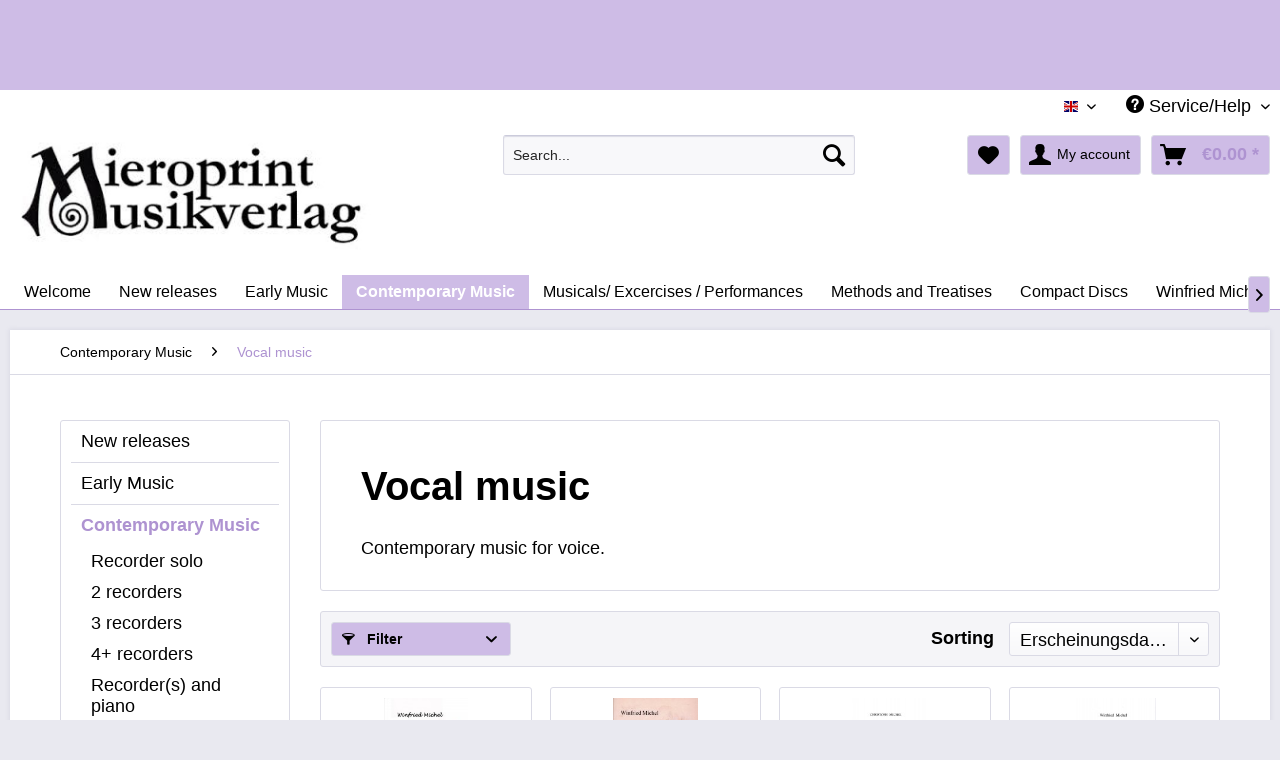

--- FILE ---
content_type: text/html; charset=UTF-8
request_url: https://www.mieroprint.com/eng/contemporary-music/vocal-music/
body_size: 9695
content:
<!DOCTYPE html> <html class="no-js" lang="en" itemscope="itemscope" itemtype="http://schema.org/WebPage"> <head> <meta charset="utf-8"> <meta name="author" content="" /> <meta name="robots" content="index,follow" /> <meta name="revisit-after" content="15 days" /> <meta name="keywords" content="" /> <meta name="description" content="Contemporary music for voice." /> <meta property="og:type" content="product.group" /> <meta property="og:site_name" content="MIEROPRINT MUSIKVERLAG" /> <meta property="og:title" content="Vocal music" /> <meta property="og:description" content=" Contemporary music for voice. " /> <meta name="twitter:card" content="product" /> <meta name="twitter:site" content="MIEROPRINT MUSIKVERLAG" /> <meta name="twitter:title" content="Vocal music" /> <meta name="twitter:description" content=" Contemporary music for voice. " /> <meta property="og:image" content="https://www.mieroprint.com/media/image/c6/19/e0/EM-9901-Michel-Lebenszeit.jpg" /> <meta name="twitter:image" content="https://www.mieroprint.com/media/image/c6/19/e0/EM-9901-Michel-Lebenszeit.jpg" /> <meta itemprop="copyrightHolder" content="MIEROPRINT MUSIKVERLAG" /> <meta itemprop="copyrightYear" content="2014" /> <meta itemprop="isFamilyFriendly" content="True" /> <meta itemprop="image" content="https://www.mieroprint.com/media/image/0f/bd/f6/Mieroprint_Logo_nospace.jpg" /> <meta name="viewport" content="width=device-width, initial-scale=1.0"> <meta name="mobile-web-app-capable" content="yes"> <meta name="apple-mobile-web-app-title" content="MIEROPRINT MUSIKVERLAG"> <meta name="apple-mobile-web-app-capable" content="yes"> <meta name="apple-mobile-web-app-status-bar-style" content="default"> <link rel="alternate" hreflang="de-DE" href="https://www.mieroprint.com/neue-musik/gesang/" /> <link rel="alternate" hreflang="en-GB" href="https://www.mieroprint.com/eng/contemporary-music/vocal-music/" /> <link rel="apple-touch-icon-precomposed" href="https://www.mieroprint.com/media/image/93/5c/26/Mieroprint_AppleTouchIcon.jpg"> <link rel="shortcut icon" href="https://www.mieroprint.com/media/image/c1/d9/d4/Mieroprint_FaviconykBjQrtYvxtjD.jpg"> <meta name="msapplication-navbutton-color" content="#AE93D1" /> <meta name="application-name" content="MIEROPRINT MUSIKVERLAG" /> <meta name="msapplication-starturl" content="https://www.mieroprint.com/eng/" /> <meta name="msapplication-window" content="width=1024;height=768" /> <meta name="msapplication-TileImage" content="https://www.mieroprint.com/media/image/90/4d/ae/Mieroprint_Win-Kachelicon.jpg"> <meta name="msapplication-TileColor" content="#AE93D1"> <meta name="theme-color" content="#AE93D1" /> <link rel="canonical" href="https://www.mieroprint.com/eng/contemporary-music/vocal-music/"/> <title itemprop="name">Vocal music | Contemporary Music | MIEROPRINT MUSIKVERLAG</title> <link href="/web/cache/1609837275_458804c19d249cd3ab906113f13f79c5.css" media="all" rel="stylesheet" type="text/css" /> <style type="text/css"> div.marquee { width: 100%; line-height: 50px; background-color: #CEBCE6; color: white; white-space: nowrap; overflow: hidden; box-sizing: border-box; } .marquee span { display: inline-block; padding-left: 100%; animation: marquee 15s linear infinite; } @keyframes marquee { 0% { transform: translate(0, 0); } 100% { transform: translate(-100%, 0); } } </style> </head> <body class="is--ctl-listing is--act-index" > <div class="page-wrap"> <noscript class="noscript-main"> <div class="alert is--warning"> <div class="alert--icon"> <i class="icon--element icon--warning"></i> </div> <div class="alert--content"> To be able to use MIEROPRINT&#x20;MUSIKVERLAG in full range, we recommend activating Javascript in your browser. </div> </div> </noscript> <div class="notification-bar notification-bar--top visible--all-pages notification-bar-hidden zenit--visible-xs zenit--visible-s zenit--visible-m zenit--visible-l zenit--visible-xl" > <div class="notification-bar-collapse--content"> <div class="container"> <div class="notification-bar--inner block-group "> <div class="block notification--column column--text"> <div class="column--inner"> <ul class="bxslider--notification" data-pause="4000" data-speed="500"> <li><div class="marquee"><span> </span>Holidays : 15-23 September 2025 </div></li> <li><div class="marquee"><span></span></div></div></li> </ul> </div> </div> </div> </div> </div> </div> <header class="header-main"> <div class="top-bar"> <div class="container block-group"> <nav class="top-bar--navigation block" role="menubar">  <div class="top-bar--language navigation--entry"> <form method="post" class="language--form"> <div class="field--select"> <div class="language--flag en_GB">English</div> <div class="select-field"> <select name="__shop" class="language--select" data-auto-submit="true"> <option value="1" > Deutsch </option> <option value="3" selected="selected"> English </option> </select> </div> <input type="hidden" name="__redirect" value="1"> </div> </form> </div>  <div class="navigation--entry entry--service has--drop-down" role="menuitem" aria-haspopup="true" data-drop-down-menu="true"> <i class="icon--service"></i> Service/Help <ul class="service--list is--rounded" role="menu"> <li class="service--entry" role="menuitem"> <a class="service--link" href="https://www.mieroprint.com/eng/kontaktformular" title="Contact" target="_self"> Contact </a> </li> <li class="service--entry" role="menuitem"> <a class="service--link" href="https://www.mieroprint.com/eng/shipping-and-payment-terms" title="Shipping and payment terms" > Shipping and payment terms </a> </li> <li class="service--entry" role="menuitem"> <a class="service--link" href="https://www.mieroprint.com/eng/cancellation-policy" title="Cancellation Policy" > Cancellation Policy </a> </li> <li class="service--entry" role="menuitem"> <a class="service--link" href="https://www.mieroprint.com/eng/datenschutz" title="Datenschutz" > Datenschutz </a> </li> <li class="service--entry" role="menuitem"> <a class="service--link" href="https://www.mieroprint.com/eng/terms-of-service" title="Terms of Service" > Terms of Service </a> </li> <li class="service--entry" role="menuitem"> <a class="service--link" href="https://www.mieroprint.com/eng/site-notice" title="Site Notice" > Site Notice </a> </li> </ul> </div> </nav> </div> </div> <div class="container header--navigation"> <div class="logo-main block-group" role="banner"> <div class="logo--shop block"> <a class="logo--link" href="https://www.mieroprint.com/eng/" title="MIEROPRINT MUSIKVERLAG - Switch to homepage"> <picture> <source srcset="https://www.mieroprint.com/media/image/0f/bd/f6/Mieroprint_Logo_nospace.jpg" media="(min-width: 78.75em)"> <source srcset="https://www.mieroprint.com/media/image/0f/bd/f6/Mieroprint_Logo_nospace.jpg" media="(min-width: 64em)"> <source srcset="https://www.mieroprint.com/media/image/0f/bd/f6/Mieroprint_Logo_nospace.jpg" media="(min-width: 48em)"> <img srcset="https://www.mieroprint.com/media/image/0f/bd/f6/Mieroprint_Logo_nospace.jpg" alt="MIEROPRINT MUSIKVERLAG - Switch to homepage" /> </picture> </a> </div> </div> <nav class="shop--navigation block-group"> <ul class="navigation--list block-group" role="menubar"> <li class="navigation--entry entry--menu-left" role="menuitem"> <a class="entry--link entry--trigger btn is--icon-left" href="#offcanvas--left" data-offcanvas="true" data-offCanvasSelector=".sidebar-main" aria-label="Menu"> <i class="icon--menu"></i> Menu </a> </li> <li class="navigation--entry entry--search" role="menuitem" data-search="true" aria-haspopup="true" data-minLength="3"> <a class="btn entry--link entry--trigger" href="#show-hide--search" title="Show / close search" aria-label="Show / close search"> <i class="icon--search"></i> <span class="search--display">Search</span> </a> <form action="/eng/search" method="get" class="main-search--form"> <input type="search" name="sSearch" aria-label="Search..." class="main-search--field" autocomplete="off" autocapitalize="off" placeholder="Search..." maxlength="30" /> <button type="submit" class="main-search--button" aria-label="Search"> <i class="icon--search"></i> <span class="main-search--text">Search</span> </button> <div class="form--ajax-loader">&nbsp;</div> </form> <div class="main-search--results"></div> </li>  <li class="navigation--entry entry--notepad" role="menuitem"> <a href="https://www.mieroprint.com/eng/note" title="Wish list" aria-label="Wish list" class="btn"> <i class="icon--heart"></i> </a> </li> <li class="navigation--entry entry--account with-slt" role="menuitem" data-offcanvas="true" data-offCanvasSelector=".account--dropdown-navigation"> <a href="https://www.mieroprint.com/eng/account" title="My account" aria-label="My account" class="btn is--icon-left entry--link account--link"> <i class="icon--account"></i> <span class="account--display"> My account </span> </a> <div class="account--dropdown-navigation"> <div class="navigation--smartphone"> <div class="entry--close-off-canvas"> <a href="#close-account-menu" class="account--close-off-canvas" title="Close menu" aria-label="Close menu"> Close menu <i class="icon--arrow-right"></i> </a> </div> </div> <div class="account--menu is--rounded is--personalized"> <span class="navigation--headline"> My account </span> <div class="account--menu-container"> <ul class="sidebar--navigation navigation--list is--level0 show--active-items"> <li class="navigation--entry"> <span class="navigation--signin"> <a href="https://www.mieroprint.com/eng/account#hide-registration" class="blocked--link btn is--primary navigation--signin-btn" data-collapseTarget="#registration" data-action="close"> Sign in </a> <span class="navigation--register"> or <a href="https://www.mieroprint.com/eng/account#show-registration" class="blocked--link" data-collapseTarget="#registration" data-action="open"> register </a> </span> </span> </li> <li class="navigation--entry"> <a href="https://www.mieroprint.com/eng/account" title="Overview" class="navigation--link"> Overview </a> </li> <li class="navigation--entry"> <a href="https://www.mieroprint.com/eng/account/profile" title="Profile" class="navigation--link" rel="nofollow"> Profile </a> </li> <li class="navigation--entry"> <a href="https://www.mieroprint.com/eng/address/index/sidebar/" title="Addresses" class="navigation--link" rel="nofollow"> Addresses </a> </li> <li class="navigation--entry"> <a href="https://www.mieroprint.com/eng/account/payment" title="Payment methods" class="navigation--link" rel="nofollow"> Payment methods </a> </li> <li class="navigation--entry"> <a href="https://www.mieroprint.com/eng/account/orders" title="Orders " class="navigation--link" rel="nofollow"> Orders </a> </li> <li class="navigation--entry"> <a href="https://www.mieroprint.com/eng/account/downloads" title="Instant downloads" class="navigation--link" rel="nofollow"> Instant downloads </a> </li> <li class="navigation--entry"> <a href="https://www.mieroprint.com/eng/note" title="Wish list" class="navigation--link" rel="nofollow"> Wish list </a> </li> </ul> </div> </div> </div> </li> <li class="navigation--entry entry--cart" role="menuitem"> <a class="btn is--icon-left cart--link" href="https://www.mieroprint.com/eng/checkout/cart" title="Shopping cart" aria-label="Shopping cart"> <span class="cart--display"> Shopping cart </span> <span class="badge is--primary is--minimal cart--quantity is--hidden">0</span> <i class="icon--basket"></i> <span class="cart--amount"> &euro;0.00 * </span> </a> <div class="ajax-loader">&nbsp;</div> </li>  </ul> </nav> <div class="container--ajax-cart" data-collapse-cart="true" data-displayMode="offcanvas"></div> </div> </header> <nav class="navigation-main"> <div class="container" data-menu-scroller="true" data-listSelector=".navigation--list.container" data-viewPortSelector=".navigation--list-wrapper"> <div class="navigation--list-wrapper"> <ul class="navigation--list container" role="menubar" itemscope="itemscope" itemtype="http://schema.org/SiteNavigationElement"> <li class="navigation--entry is--home" role="menuitem"><a class="navigation--link is--first" href="https://www.mieroprint.com/eng/" title="Welcome" aria-label="Welcome" itemprop="url"><span itemprop="name">Welcome</span></a></li><li class="navigation--entry" role="menuitem"><a class="navigation--link" href="https://www.mieroprint.com/eng/new-releases/" title="New releases" aria-label="New releases" itemprop="url"><span itemprop="name">New releases</span></a></li><li class="navigation--entry" role="menuitem"><a class="navigation--link" href="https://www.mieroprint.com/eng/early-music/" title="Early Music" aria-label="Early Music" itemprop="url"><span itemprop="name">Early Music</span></a></li><li class="navigation--entry is--active" role="menuitem"><a class="navigation--link is--active" href="https://www.mieroprint.com/eng/contemporary-music/" title="Contemporary Music" aria-label="Contemporary Music" itemprop="url"><span itemprop="name">Contemporary Music</span></a></li><li class="navigation--entry" role="menuitem"><a class="navigation--link" href="https://www.mieroprint.com/eng/musicals-excercises-performances/" title="Musicals/ Excercises / Performances " aria-label="Musicals/ Excercises / Performances " itemprop="url"><span itemprop="name">Musicals/ Excercises / Performances </span></a></li><li class="navigation--entry" role="menuitem"><a class="navigation--link" href="https://www.mieroprint.com/eng/methods-and-treatises/" title="Methods and Treatises" aria-label="Methods and Treatises" itemprop="url"><span itemprop="name">Methods and Treatises</span></a></li><li class="navigation--entry" role="menuitem"><a class="navigation--link" href="https://www.mieroprint.com/eng/compact-discs/" title="Compact Discs" aria-label="Compact Discs" itemprop="url"><span itemprop="name">Compact Discs</span></a></li><li class="navigation--entry" role="menuitem"><a class="navigation--link" href="https://www.mieroprint.com/eng/winfried-michel/" title="Winfried Michel" aria-label="Winfried Michel" itemprop="url"><span itemprop="name">Winfried Michel</span></a></li> </ul> </div> </div> </nav> <section class=" content-main container block-group"> <nav class="content--breadcrumb block"> <ul class="breadcrumb--list" role="menu" itemscope itemtype="http://schema.org/BreadcrumbList"> <li role="menuitem" class="breadcrumb--entry" itemprop="itemListElement" itemscope itemtype="http://schema.org/ListItem"> <a class="breadcrumb--link" href="https://www.mieroprint.com/eng/contemporary-music/" title="Contemporary Music" itemprop="item"> <link itemprop="url" href="https://www.mieroprint.com/eng/contemporary-music/" /> <span class="breadcrumb--title" itemprop="name">Contemporary Music</span> </a> <meta itemprop="position" content="0" /> </li> <li role="none" class="breadcrumb--separator"> <i class="icon--arrow-right"></i> </li> <li role="menuitem" class="breadcrumb--entry is--active" itemprop="itemListElement" itemscope itemtype="http://schema.org/ListItem"> <a class="breadcrumb--link" href="https://www.mieroprint.com/eng/contemporary-music/vocal-music/" title="Vocal music" itemprop="item"> <link itemprop="url" href="https://www.mieroprint.com/eng/contemporary-music/vocal-music/" /> <span class="breadcrumb--title" itemprop="name">Vocal music</span> </a> <meta itemprop="position" content="1" /> </li> </ul> </nav> <div class="content-main--inner"> <aside class="sidebar-main off-canvas"> <div class="navigation--smartphone"> <ul class="navigation--list "> <li class="navigation--entry entry--close-off-canvas"> <a href="#close-categories-menu" title="Close menu" class="navigation--link"> Close menu <i class="icon--arrow-right"></i> </a> </li> </ul> <div class="mobile--switches">  <div class="top-bar--language navigation--entry"> <form method="post" class="language--form"> <div class="field--select"> <div class="language--flag en_GB">English</div> <div class="select-field"> <select name="__shop" class="language--select" data-auto-submit="true"> <option value="1" > Deutsch </option> <option value="3" selected="selected"> English </option> </select> </div> <input type="hidden" name="__redirect" value="1"> </div> </form> </div>  </div> </div> <div class="sidebar--categories-wrapper" data-subcategory-nav="true" data-mainCategoryId="3" data-categoryId="18" data-fetchUrl="/eng/widgets/listing/getCategory/categoryId/18"> <div class="categories--headline navigation--headline"> Categories </div> <div class="sidebar--categories-navigation"> <ul class="sidebar--navigation categories--navigation navigation--list is--drop-down is--level0 is--rounded" role="menu"> <li class="navigation--entry" role="menuitem"> <a class="navigation--link" href="https://www.mieroprint.com/eng/new-releases/" data-categoryId="56" data-fetchUrl="/eng/widgets/listing/getCategory/categoryId/56" title="New releases" > New releases </a> </li> <li class="navigation--entry has--sub-children" role="menuitem"> <a class="navigation--link link--go-forward" href="https://www.mieroprint.com/eng/early-music/" data-categoryId="21" data-fetchUrl="/eng/widgets/listing/getCategory/categoryId/21" title="Early Music" > Early Music <span class="is--icon-right"> <i class="icon--arrow-right"></i> </span> </a> </li> <li class="navigation--entry is--active has--sub-categories has--sub-children" role="menuitem"> <a class="navigation--link is--active has--sub-categories link--go-forward" href="https://www.mieroprint.com/eng/contemporary-music/" data-categoryId="5" data-fetchUrl="/eng/widgets/listing/getCategory/categoryId/5" title="Contemporary Music" > Contemporary Music <span class="is--icon-right"> <i class="icon--arrow-right"></i> </span> </a> <ul class="sidebar--navigation categories--navigation navigation--list is--level1 is--rounded" role="menu"> <li class="navigation--entry" role="menuitem"> <a class="navigation--link" href="https://www.mieroprint.com/eng/contemporary-music/recorder-solo/" data-categoryId="6" data-fetchUrl="/eng/widgets/listing/getCategory/categoryId/6" title="Recorder solo" > Recorder solo </a> </li> <li class="navigation--entry" role="menuitem"> <a class="navigation--link" href="https://www.mieroprint.com/eng/contemporary-music/2-recorders/" data-categoryId="7" data-fetchUrl="/eng/widgets/listing/getCategory/categoryId/7" title="2 recorders" > 2 recorders </a> </li> <li class="navigation--entry" role="menuitem"> <a class="navigation--link" href="https://www.mieroprint.com/eng/contemporary-music/3-recorders/" data-categoryId="8" data-fetchUrl="/eng/widgets/listing/getCategory/categoryId/8" title="3 recorders" > 3 recorders </a> </li> <li class="navigation--entry" role="menuitem"> <a class="navigation--link" href="https://www.mieroprint.com/eng/contemporary-music/4-recorders/" data-categoryId="9" data-fetchUrl="/eng/widgets/listing/getCategory/categoryId/9" title="4+ recorders" > 4+ recorders </a> </li> <li class="navigation--entry" role="menuitem"> <a class="navigation--link" href="https://www.mieroprint.com/eng/contemporary-music/recorder-s-and-piano/" data-categoryId="10" data-fetchUrl="/eng/widgets/listing/getCategory/categoryId/10" title="Recorder(s) and piano" > Recorder(s) and piano </a> </li> <li class="navigation--entry" role="menuitem"> <a class="navigation--link" href="https://www.mieroprint.com/eng/contemporary-music/chamber-music/" data-categoryId="11" data-fetchUrl="/eng/widgets/listing/getCategory/categoryId/11" title="Chamber music" > Chamber music </a> </li> <li class="navigation--entry" role="menuitem"> <a class="navigation--link" href="https://www.mieroprint.com/eng/contemporary-music/recorder-and-vocal-music/" data-categoryId="12" data-fetchUrl="/eng/widgets/listing/getCategory/categoryId/12" title="Recorder and vocal music" > Recorder and vocal music </a> </li> <li class="navigation--entry" role="menuitem"> <a class="navigation--link" href="https://www.mieroprint.com/eng/contemporary-music/transverse-flute/" data-categoryId="13" data-fetchUrl="/eng/widgets/listing/getCategory/categoryId/13" title="Transverse flute" > Transverse flute </a> </li> <li class="navigation--entry" role="menuitem"> <a class="navigation--link" href="https://www.mieroprint.com/eng/contemporary-music/oboe-clarinet-trumpet/" data-categoryId="14" data-fetchUrl="/eng/widgets/listing/getCategory/categoryId/14" title="Oboe / clarinet / trumpet" > Oboe / clarinet / trumpet </a> </li> <li class="navigation--entry" role="menuitem"> <a class="navigation--link" href="https://www.mieroprint.com/eng/contemporary-music/harpsichord-solo-piano-solo/" data-categoryId="15" data-fetchUrl="/eng/widgets/listing/getCategory/categoryId/15" title="Harpsichord solo / piano solo" > Harpsichord solo / piano solo </a> </li> <li class="navigation--entry" role="menuitem"> <a class="navigation--link" href="https://www.mieroprint.com/eng/contemporary-music/violin-viola-violoncello/" data-categoryId="16" data-fetchUrl="/eng/widgets/listing/getCategory/categoryId/16" title="Violin / viola / violoncello" > Violin / viola / violoncello </a> </li> <li class="navigation--entry is--active" role="menuitem"> <a class="navigation--link is--active" href="https://www.mieroprint.com/eng/contemporary-music/vocal-music/" data-categoryId="18" data-fetchUrl="/eng/widgets/listing/getCategory/categoryId/18" title="Vocal music" > Vocal music </a> </li> <li class="navigation--entry" role="menuitem"> <a class="navigation--link" href="https://www.mieroprint.com/eng/contemporary-music/the-japan-series/" data-categoryId="53" data-fetchUrl="/eng/widgets/listing/getCategory/categoryId/53" title="&quot;The Japan Series&quot; " > "The Japan Series" </a> </li> </ul> </li> <li class="navigation--entry" role="menuitem"> <a class="navigation--link" href="https://www.mieroprint.com/eng/musicals-excercises-performances/" data-categoryId="19" data-fetchUrl="/eng/widgets/listing/getCategory/categoryId/19" title="Musicals/ Excercises / Performances " > Musicals/ Excercises / Performances </a> </li> <li class="navigation--entry" role="menuitem"> <a class="navigation--link" href="https://www.mieroprint.com/eng/methods-and-treatises/" data-categoryId="20" data-fetchUrl="/eng/widgets/listing/getCategory/categoryId/20" title="Methods and Treatises" > Methods and Treatises </a> </li> <li class="navigation--entry" role="menuitem"> <a class="navigation--link" href="https://www.mieroprint.com/eng/compact-discs/" data-categoryId="22" data-fetchUrl="/eng/widgets/listing/getCategory/categoryId/22" title="Compact Discs" > Compact Discs </a> </li> <li class="navigation--entry has--sub-children" role="menuitem"> <a class="navigation--link link--go-forward" href="https://www.mieroprint.com/eng/winfried-michel/" data-categoryId="27" data-fetchUrl="/eng/widgets/listing/getCategory/categoryId/27" title="Winfried Michel" > Winfried Michel <span class="is--icon-right"> <i class="icon--arrow-right"></i> </span> </a> </li> <li class="navigation--entry" role="menuitem"> <a class="navigation--link" href="https://www.mieroprint.com/eng/register/" data-categoryId="23" data-fetchUrl="/eng/widgets/listing/getCategory/categoryId/23" title="Register" > Register </a> </li> </ul> </div> <div class="shop-sites--container is--rounded"> <div class="shop-sites--headline navigation--headline"> Information </div> <ul class="shop-sites--navigation sidebar--navigation navigation--list is--drop-down is--level0" role="menu"> <li class="navigation--entry" role="menuitem"> <a class="navigation--link" href="https://www.mieroprint.com/eng/kontaktformular" title="Contact" data-categoryId="1" data-fetchUrl="/eng/widgets/listing/getCustomPage/pageId/1" target="_self"> Contact </a> </li> <li class="navigation--entry" role="menuitem"> <a class="navigation--link" href="https://www.mieroprint.com/eng/shipping-and-payment-terms" title="Shipping and payment terms" data-categoryId="6" data-fetchUrl="/eng/widgets/listing/getCustomPage/pageId/6" > Shipping and payment terms </a> </li> <li class="navigation--entry" role="menuitem"> <a class="navigation--link" href="https://www.mieroprint.com/eng/cancellation-policy" title="Cancellation Policy" data-categoryId="8" data-fetchUrl="/eng/widgets/listing/getCustomPage/pageId/8" > Cancellation Policy </a> </li> <li class="navigation--entry" role="menuitem"> <a class="navigation--link" href="https://www.mieroprint.com/eng/datenschutz" title="Datenschutz" data-categoryId="7" data-fetchUrl="/eng/widgets/listing/getCustomPage/pageId/7" > Datenschutz </a> </li> <li class="navigation--entry" role="menuitem"> <a class="navigation--link" href="https://www.mieroprint.com/eng/terms-of-service" title="Terms of Service" data-categoryId="4" data-fetchUrl="/eng/widgets/listing/getCustomPage/pageId/4" > Terms of Service </a> </li> <li class="navigation--entry" role="menuitem"> <a class="navigation--link" href="https://www.mieroprint.com/eng/site-notice" title="Site Notice" data-categoryId="3" data-fetchUrl="/eng/widgets/listing/getCustomPage/pageId/3" > Site Notice </a> </li> </ul> </div> </div> </aside> <div class="content--wrapper"> <div class="content listing--content"> <div class="hero-unit category--teaser panel has--border is--rounded"> <h1 class="hero--headline panel--title">Vocal music</h1> <div class="hero--text panel--body is--wide"> <div class="teaser--text-long"> <p>Contemporary music for voice.</p> </div> <div class="teaser--text-short is--hidden"> Contemporary music for voice. <a href="#" title="read more" class="text--offcanvas-link"> read more &raquo; </a> </div> <div class="teaser--text-offcanvas is--hidden"> <a href="#" title="Close window" class="close--off-canvas"> <i class="icon--arrow-left"></i> Close window </a> <div class="offcanvas--content"> <div class="content--title">Vocal music</div> <p>Contemporary music for voice.</p> </div> </div> </div> </div> <div class="listing--wrapper visible--xl visible--l visible--m visible--s visible--xs"> <div data-listing-actions="true" class="listing--actions is--rounded without-pagination"> <div class="action--filter-btn"> <a href="#" class="filter--trigger btn is--small" data-filter-trigger="true" data-offcanvas="true" data-offCanvasSelector=".action--filter-options" data-closeButtonSelector=".filter--close-btn"> <i class="icon--filter"></i> Filter <span class="action--collapse-icon"></span> </a> </div> <form class="action--sort action--content block" method="get" data-action-form="true"> <input type="hidden" name="p" value="1"> <label class="sort--label action--label">Sorting</label> <div class="sort--select select-field"> <select name="o" class="sort--field action--field" data-auto-submit="true" > <option value="1" selected="selected">Erscheinungsdatum</option> <option value="2">Beliebtheit</option> <option value="3">Niedrigster Preis</option> <option value="4">Höchster Preis</option> <option value="5">Artikelbezeichnung</option> <option value="8">Position</option> <option value="9">Artikelnummer</option> </select> </div> </form> <div class="action--filter-options off-canvas"> <a href="#" class="filter--close-btn" data-show-products-text="Show %s product(s)"> Close filters <i class="icon--arrow-right"></i> </a> <div class="filter--container"> <form id="filter" method="get" data-filter-form="true" data-is-in-sidebar="false" data-listing-url="https://www.mieroprint.com/eng/widgets/listing/listingCount/sCategory/18" data-is-filtered="0" data-load-facets="false" data-instant-filter-result="false" class=""> <div class="filter--actions filter--actions-top"> <button type="submit" class="btn is--primary filter--btn-apply is--large is--icon-right" disabled="disabled"> <span class="filter--count"></span> items found <i class="icon--cycle"></i> </button> </div> <input type="hidden" name="p" value="1"/> <input type="hidden" name="o" value="1"/> <input type="hidden" name="n" value="12"/> <div class="filter--facet-container"> <div class="filter-panel filter--value facet--immediate_delivery" data-filter-type="value" data-facet-name="immediate_delivery" data-field-name="delivery"> <div class="filter-panel--flyout"> <label class="filter-panel--title" for="delivery" title="Sofort lieferbar"> Sofort lieferbar </label> <span class="filter-panel--input filter-panel--checkbox"> <input type="checkbox" id="delivery" name="delivery" value="1" /> <span class="input--state checkbox--state">&nbsp;</span> </span> </div> </div> <div class="filter-panel filter--multi-selection filter-facet--value-list facet--manufacturer" data-filter-type="value-list" data-facet-name="manufacturer" data-field-name="s"> <div class="filter-panel--flyout"> <label class="filter-panel--title" for="s" title="Hersteller"> Hersteller </label> <span class="filter-panel--icon"></span> <div class="filter-panel--content input-type--checkbox"> <ul class="filter-panel--option-list"> <li class="filter-panel--option"> <div class="option--container"> <span class="filter-panel--input filter-panel--checkbox"> <input type="checkbox" id="__s__1" name="__s__1" value="1" /> <span class="input--state checkbox--state">&nbsp;</span> </span> <label class="filter-panel--label" for="__s__1"> Mieroprint Musikverlag </label> </div> </li> </ul> </div> </div> </div> <div class="filter-panel filter--multi-selection filter-facet--value-list facet--property" data-filter-type="value-list" data-facet-name="property" data-field-name="f"> <div class="filter-panel--flyout"> <label class="filter-panel--title" for="f" title="Composer"> Composer </label> <span class="filter-panel--icon"></span> <div class="filter-panel--content input-type--checkbox"> <ul class="filter-panel--option-list"> <li class="filter-panel--option"> <div class="option--container"> <span class="filter-panel--input filter-panel--checkbox"> <input type="checkbox" id="__f__37" name="__f__37" value="37" /> <span class="input--state checkbox--state">&nbsp;</span> </span> <label class="filter-panel--label" for="__f__37"> Winfried Michel </label> </div> </li> </ul> </div> </div> </div> <div class="filter-panel filter--multi-selection filter-facet--value-list facet--property" data-filter-type="value-list" data-facet-name="property" data-field-name="f"> <div class="filter-panel--flyout"> <label class="filter-panel--title" for="f" title="Weight"> Weight </label> <span class="filter-panel--icon"></span> <div class="filter-panel--content input-type--checkbox"> <ul class="filter-panel--option-list"> <li class="filter-panel--option"> <div class="option--container"> <span class="filter-panel--input filter-panel--checkbox"> <input type="checkbox" id="__f__322" name="__f__322" value="322" /> <span class="input--state checkbox--state">&nbsp;</span> </span> <label class="filter-panel--label" for="__f__322"> 0,175 </label> </div> </li> <li class="filter-panel--option"> <div class="option--container"> <span class="filter-panel--input filter-panel--checkbox"> <input type="checkbox" id="__f__370" name="__f__370" value="370" /> <span class="input--state checkbox--state">&nbsp;</span> </span> <label class="filter-panel--label" for="__f__370"> 0,245 </label> </div> </li> </ul> </div> </div> </div> <div class="filter-panel filter--range facet--weight" data-filter-type="range" data-facet-name="weight" data-field-name="weight"> <div class="filter-panel--flyout"> <label class="filter-panel--title" title="weight"> weight </label> <span class="filter-panel--icon"></span> <div class="filter-panel--content"> <div class="range-slider" data-range-slider="true" data-roundPretty="false" data-labelFormat="0.00" data-suffix="kg" data-stepCount="100" data-stepCurve="linear" data-startMin="0.08" data-digits="2" data-startMax="0.4" data-rangeMin="0.08" data-rangeMax="0.4"> <input type="hidden" id="minWeight" name="minWeight" data-range-input="min" value="0.08" disabled="disabled" /> <input type="hidden" id="maxWeight" name="maxWeight" data-range-input="max" value="0.4" disabled="disabled" /> <div class="filter-panel--range-info"> <span class="range-info--min"> from </span> <label class="range-info--label" for="minWeight" data-range-label="min"> 0.08 </label> <span class="range-info--max"> to </span> <label class="range-info--label" for="maxWeight" data-range-label="max"> 0.4 </label> </div> </div> </div> </div> </div> </div> <div class="filter--active-container" data-reset-label="Reset all filters"> </div> <div class="filter--actions filter--actions-bottom"> <button type="submit" class="btn is--primary filter--btn-apply is--large is--icon-right" disabled="disabled"> <span class="filter--count"></span> items found <i class="icon--cycle"></i> </button> </div> </form> </div> </div> <div class="listing--paging panel--paging"> <form class="action--per-page action--content block" method="get" data-action-form="true"> <input type="hidden" name="p" value="1"> <label for="n" class="per-page--label action--label">Products per page</label> <div class="per-page--select select-field"> <select id="n" name="n" class="per-page--field action--field" data-auto-submit="true" > <option value="12" selected="selected">12</option> <option value="24" >24</option> <option value="36" >36</option> <option value="48" >48</option> </select> </div> </form> </div> </div> <div class="listing--container"> <div class="listing-no-filter-result"> <div class="alert is--info is--rounded is--hidden"> <div class="alert--icon"> <i class="icon--element icon--info"></i> </div> <div class="alert--content"> No results were found for the filter! </div> </div> </div> <div class="listing" data-ajax-wishlist="true" data-compare-ajax="true" data-infinite-scrolling="true" data-loadPreviousSnippet="Load previous articles" data-loadMoreSnippet="Load more articles" data-categoryId="18" data-pages="1" data-threshold="4" data-pageShortParameter="p" > <div class="product--box box--minimal" data-page-index="1" data-ordernumber="EM9901" data-category-id="18"> <div class="box--content is--rounded"> <div class="product--badges"> </div> <div class="product--info"> <a href="https://www.mieroprint.com/eng/contemporary-music/chamber-music/370/lifetime-seasons?c=18" title="Lifetime - Seasons" class="product--image" > <span class="image--element"> <span class="image--media"> <img srcset="https://www.mieroprint.com/media/image/f4/4e/72/EM-9901-Michel-Lebenszeit_200x200.jpg, https://www.mieroprint.com/media/image/9f/2c/8d/EM-9901-Michel-Lebenszeit_200x200@2x.jpg 2x" alt="Lifetime - Seasons" data-extension="jpg" title="Lifetime - Seasons" /> </span> </span> </a> <a href="https://www.mieroprint.com/eng/contemporary-music/chamber-music/370/lifetime-seasons?c=18" class="product--title" title="Lifetime - Seasons"> Lifetime - Seasons </a> <div class="product--price-info"> <div class="price--unit" title="Content"> </div> <div class="product--price-outer"> <div class="product--price"> <span class="price--default is--nowrap"> &euro;20.00 * </span> </div> </div> </div> </div> </div> </div> <div class="product--box box--minimal" data-page-index="1" data-ordernumber="EM90302" data-category-id="18"> <div class="box--content is--rounded"> <div class="product--badges"> </div> <div class="product--info"> <a href="https://www.mieroprint.com/eng/contemporary-music/recorder-s-and-piano/364/morgenstern-songs-op.-98-em-9030?c=18" title="Morgenstern Songs Op. 98 - EM 9030" class="product--image" > <span class="image--element"> <span class="image--media"> <img srcset="https://www.mieroprint.com/media/image/0c/56/ab/Morgenstern-Lieder-EM-9030_200x200.jpg, https://www.mieroprint.com/media/image/f4/b1/43/Morgenstern-Lieder-EM-9030_200x200@2x.jpg 2x" alt="Morgenstern Songs Op. 98 - EM 9030" data-extension="jpg" title="Morgenstern Songs Op. 98 - EM 9030" /> </span> </span> </a> <a href="https://www.mieroprint.com/eng/contemporary-music/recorder-s-and-piano/364/morgenstern-songs-op.-98-em-9030?c=18" class="product--title" title="Morgenstern Songs Op. 98 - EM 9030"> Morgenstern Songs Op. 98 - EM 9030 </a> <div class="product--price-info"> <div class="price--unit" title="Content"> </div> <div class="product--price-outer"> <div class="product--price"> <span class="price--default is--nowrap"> &euro;18.00 * </span> </div> </div> </div> </div> </div> </div> <div class="product--box box--minimal" data-page-index="1" data-ordernumber="EM9012" data-category-id="18"> <div class="box--content is--rounded"> <div class="product--badges"> </div> <div class="product--info"> <a href="https://www.mieroprint.com/eng/contemporary-music/vocal-music/127/spielwelt-und-weltspiel?c=18" title="Spielwelt und Weltspiel" class="product--image" > <span class="image--element"> <span class="image--media"> <img srcset="https://www.mieroprint.com/media/image/3b/79/ef/Michel-EM-9012-Spielwelt-U-400_200x200.jpg, https://www.mieroprint.com/media/image/e2/df/3d/Michel-EM-9012-Spielwelt-U-400_200x200@2x.jpg 2x" alt="Spielwelt und Weltspiel" data-extension="jpg" title="Spielwelt und Weltspiel" /> </span> </span> </a> <a href="https://www.mieroprint.com/eng/contemporary-music/vocal-music/127/spielwelt-und-weltspiel?c=18" class="product--title" title="Spielwelt und Weltspiel"> Spielwelt und Weltspiel </a> <div class="product--price-info"> <div class="price--unit" title="Content"> </div> <div class="product--price-outer"> <div class="product--price"> <span class="price--default is--nowrap"> &euro;30.00 * </span> </div> </div> </div> </div> </div> </div> <div class="product--box box--minimal" data-page-index="1" data-ordernumber="EM9010" data-category-id="18"> <div class="box--content is--rounded"> <div class="product--badges"> </div> <div class="product--info"> <a href="https://www.mieroprint.com/eng/contemporary-music/vocal-music/126/4-lieder?c=18" title="4 Lieder" class="product--image" > <span class="image--element"> <span class="image--media"> <img srcset="https://www.mieroprint.com/media/image/12/cb/0d/Michel-EM-9010-U-130_200x200.jpg, https://www.mieroprint.com/media/image/11/5e/4a/Michel-EM-9010-U-130_200x200@2x.jpg 2x" alt="4 Lieder" data-extension="jpg" title="4 Lieder" /> </span> </span> </a> <a href="https://www.mieroprint.com/eng/contemporary-music/vocal-music/126/4-lieder?c=18" class="product--title" title="4 Lieder"> 4 Lieder </a> <div class="product--price-info"> <div class="price--unit" title="Content"> </div> <div class="product--price-outer"> <div class="product--price"> <span class="price--default is--nowrap"> &euro;14.00 * </span> </div> </div> </div> </div> </div> </div> <div class="product--box box--minimal" data-page-index="1" data-ordernumber="EM9113" data-category-id="18"> <div class="box--content is--rounded"> <div class="product--badges"> </div> <div class="product--info"> <a href="https://www.mieroprint.com/eng/contemporary-music/vocal-music/129/lieder-winfried-michel?c=18" title="LIEDER – Winfried Michel" class="product--image" > <span class="image--element"> <span class="image--media"> <img srcset="https://www.mieroprint.com/media/image/d0/29/73/Michel-EM-9113-Lieder-U-190_200x200.jpg, https://www.mieroprint.com/media/image/81/50/5d/Michel-EM-9113-Lieder-U-190_200x200@2x.jpg 2x" alt="LIEDER – Winfried Michel" data-extension="jpg" title="LIEDER – Winfried Michel" /> </span> </span> </a> <a href="https://www.mieroprint.com/eng/contemporary-music/vocal-music/129/lieder-winfried-michel?c=18" class="product--title" title="LIEDER – Winfried Michel"> LIEDER – Winfried Michel </a> <div class="product--price-info"> <div class="price--unit" title="Content"> </div> <div class="product--price-outer"> <div class="product--price"> <span class="price--default is--nowrap"> &euro;18.00 * </span> </div> </div> </div> </div> </div> </div> <div class="product--box box--minimal" data-page-index="1" data-ordernumber="EM9112" data-category-id="18"> <div class="box--content is--rounded"> <div class="product--badges"> </div> <div class="product--info"> <a href="https://www.mieroprint.com/eng/contemporary-music/vocal-music/128/lieder-und-melodramen?c=18" title="Lieder und Melodramen" class="product--image" > <span class="image--element"> <span class="image--media"> <img srcset="https://www.mieroprint.com/media/image/21/66/a1/Michel-EM-9112-Lieder-U-120_200x200.jpg, https://www.mieroprint.com/media/image/b6/32/21/Michel-EM-9112-Lieder-U-120_200x200@2x.jpg 2x" alt="Lieder und Melodramen" data-extension="jpg" title="Lieder und Melodramen" /> </span> </span> </a> <a href="https://www.mieroprint.com/eng/contemporary-music/vocal-music/128/lieder-und-melodramen?c=18" class="product--title" title="Lieder und Melodramen"> Lieder und Melodramen </a> <div class="product--price-info"> <div class="price--unit" title="Content"> </div> <div class="product--price-outer"> <div class="product--price"> <span class="price--default is--nowrap"> &euro;12.00 * </span> </div> </div> </div> </div> </div> </div> <div class="product--box box--minimal" data-page-index="1" data-ordernumber="EM9003" data-category-id="18"> <div class="box--content is--rounded"> <div class="product--badges"> </div> <div class="product--info"> <a href="https://www.mieroprint.com/eng/contemporary-music/vocal-music/125/wenn-auch-winfried-michel?c=18" title="wenn auch – Winfried Michel" class="product--image" > <span class="image--element"> <span class="image--media"> <img srcset="https://www.mieroprint.com/media/image/7c/95/7b/Michel-EM-9003-wenn-auch-U-75-Gr_200x200.jpg, https://www.mieroprint.com/media/image/cf/b1/ba/Michel-EM-9003-wenn-auch-U-75-Gr_200x200@2x.jpg 2x" alt="wenn auch – Winfried Michel" data-extension="jpg" title="wenn auch – Winfried Michel" /> </span> </span> </a> <a href="https://www.mieroprint.com/eng/contemporary-music/vocal-music/125/wenn-auch-winfried-michel?c=18" class="product--title" title="wenn auch – Winfried Michel"> wenn auch – Winfried Michel </a> <div class="product--price-info"> <div class="price--unit" title="Content"> </div> <div class="product--price-outer"> <div class="product--price"> <span class="price--default is--nowrap"> &euro;7.00 * </span> </div> </div> </div> </div> </div> </div> </div> </div> <div class="listing--bottom-paging"> <div class="listing--paging panel--paging"> <form class="action--per-page action--content block" method="get" data-action-form="true"> <input type="hidden" name="p" value="1"> <label for="n" class="per-page--label action--label">Products per page</label> <div class="per-page--select select-field"> <select id="n" name="n" class="per-page--field action--field" data-auto-submit="true" > <option value="12" selected="selected">12</option> <option value="24" >24</option> <option value="36" >36</option> <option value="48" >48</option> </select> </div> </form> </div> </div> </div> </div> </div> <div class="last-seen-products is--hidden" data-last-seen-products="true" data-productLimit="7"> <div class="last-seen-products--title"> Viewed </div> <div class="last-seen-products--slider product-slider" data-product-slider="true"> <div class="last-seen-products--container product-slider--container"></div> </div> </div> </div> </section> <footer class="footer-main"> <div class="container"> <div class="footer--columns block-group"> <div class="footer--column column--hotline is--first block"> <div class="column--headline">Service hotline</div> <div class="column--content"> <p class="column--desc">Telephone support and counselling under:<br /><br /><a href="tel:+490251232986" class="footer--phone-link">+49 (0)251 - 23 29 86</a><br/>info@mieroprint.com<br><br>Business hours: <br>9:30 Uhr – 12:00 Uhr, <br>14:00 Uhr – 17:00 Uhr</p> </div> </div> <div class="footer--column column--menu block"> <div class="column--headline">Shop service</div> <nav class="column--navigation column--content"> <ul class="navigation--list" role="menu"> <li class="navigation--entry" role="menuitem"> <a class="navigation--link" href="https://www.mieroprint.com/eng/kontaktformular" title="Contact" target="_self"> Contact </a> </li> <li class="navigation--entry" role="menuitem"> <a class="navigation--link" href="https://www.mieroprint.com/eng/shipping-and-payment-terms" title="Shipping and payment terms"> Shipping and payment terms </a> </li> <li class="navigation--entry" role="menuitem"> <a class="navigation--link" href="https://www.mieroprint.com/eng/cancellation-policy" title="Cancellation Policy"> Cancellation Policy </a> </li> <li class="navigation--entry" role="menuitem"> <a class="navigation--link" href="https://www.mieroprint.com/eng/widerrufsformular" title="Widerrufsformular"> Widerrufsformular </a> </li> <li class="navigation--entry" role="menuitem"> <a class="navigation--link" href="https://www.mieroprint.com/eng/terms-of-service" title="Terms of Service"> Terms of Service </a> </li> </ul> </nav> </div> <div class="footer--column column--menu block"> <div class="column--headline">Information</div> <nav class="column--navigation column--content"> <ul class="navigation--list" role="menu"> <li class="navigation--entry" role="menuitem"> <a class="navigation--link" href="https://www.mieroprint.com/eng/newsletter" title="Newsletter"> Newsletter </a> </li> <li class="navigation--entry" role="menuitem"> <a class="navigation--link" href="https://www.mieroprint.com/eng/datenschutz" title="Datenschutz"> Datenschutz </a> </li> <li class="navigation--entry" role="menuitem"> <a class="navigation--link" href="https://www.mieroprint.com/eng/site-notice" title="Site Notice"> Site Notice </a> </li> </ul> </nav> </div> <div class="footer--column column--newsletter is--last block"> <div class="column--headline">Newsletter</div> <div class="column--content" data-newsletter="true"> <p class="column--desc"> Subscribe to the free newsletter and ensure that you will no longer miss any offers or news of MIEROPRINT MUSIKVERLAG. </p> <form class="newsletter--form" action="https://www.mieroprint.com/eng/newsletter" method="post"> <input type="hidden" value="1" name="subscribeToNewsletter" /> <div class="content"> <input type="email" aria-label="Your email address" name="newsletter" class="newsletter--field" placeholder="Your email address" /> <button type="submit" aria-label="Subscribe to newsletter" class="newsletter--button btn"> <i class="icon--mail"></i> <span class="button--text">Subscribe to newsletter</span> </button> </div> <p class="privacy-information"> I have read the <a title="data protection information" href="https://www.mieroprint.com/eng/datenschutz" target="_blank">data protection information</a>. </p> </form> </div> </div> </div> <div class="footer--bottom"> <div class="footer--vat-info"> <p class="vat-info--text"> All prices incl. value added tax </p> </div> <div class="container footer-minimal"> <div class="footer--service-menu"> <ul class="service--list is--rounded" role="menu"> <li class="service--entry" role="menuitem"> <a class="service--link" href="https://www.mieroprint.com/eng/kontaktformular" title="Contact" target="_self"> Contact </a> </li> <li class="service--entry" role="menuitem"> <a class="service--link" href="https://www.mieroprint.com/eng/shipping-and-payment-terms" title="Shipping and payment terms" > Shipping and payment terms </a> </li> <li class="service--entry" role="menuitem"> <a class="service--link" href="https://www.mieroprint.com/eng/cancellation-policy" title="Cancellation Policy" > Cancellation Policy </a> </li> <li class="service--entry" role="menuitem"> <a class="service--link" href="https://www.mieroprint.com/eng/datenschutz" title="Datenschutz" > Datenschutz </a> </li> <li class="service--entry" role="menuitem"> <a class="service--link" href="https://www.mieroprint.com/eng/terms-of-service" title="Terms of Service" > Terms of Service </a> </li> <li class="service--entry" role="menuitem"> <a class="service--link" href="https://www.mieroprint.com/eng/site-notice" title="Site Notice" > Site Notice </a> </li> </ul> </div> </div> <div class="footer--copyright"> Realized with Shopware </div> </div> </div> </footer> </div> <script id="footer--js-inline">
var timeNow = 1769455712;
var secureShop = true;
var asyncCallbacks = [];
document.asyncReady = function (callback) {
asyncCallbacks.push(callback);
};
var controller = controller || {"vat_check_enabled":"","vat_check_required":"","register":"https:\/\/www.mieroprint.com\/eng\/register","checkout":"https:\/\/www.mieroprint.com\/eng\/checkout","ajax_search":"https:\/\/www.mieroprint.com\/eng\/ajax_search","ajax_cart":"https:\/\/www.mieroprint.com\/eng\/checkout\/ajaxCart","ajax_validate":"https:\/\/www.mieroprint.com\/eng\/register","ajax_add_article":"https:\/\/www.mieroprint.com\/eng\/checkout\/addArticle","ajax_listing":"\/eng\/widgets\/listing\/listingCount","ajax_cart_refresh":"https:\/\/www.mieroprint.com\/eng\/checkout\/ajaxAmount","ajax_address_selection":"https:\/\/www.mieroprint.com\/eng\/address\/ajaxSelection","ajax_address_editor":"https:\/\/www.mieroprint.com\/eng\/address\/ajaxEditor"};
var snippets = snippets || { "noCookiesNotice": "We have detected that cookies are disabled in your browser. To be able to use MIEROPRINT\x20MUSIKVERLAG in full range, we recommend activating Cookies in your browser." };
var themeConfig = themeConfig || {"offcanvasOverlayPage":true};
var lastSeenProductsConfig = lastSeenProductsConfig || {"baseUrl":"\/eng","shopId":3,"noPicture":"\/themes\/Frontend\/Responsive\/frontend\/_public\/src\/img\/no-picture.jpg","productLimit":"7","currentArticle":""};
var csrfConfig = csrfConfig || {"generateUrl":"\/eng\/csrftoken","basePath":"","shopId":1};
var statisticDevices = [
{ device: 'mobile', enter: 0, exit: 767 },
{ device: 'tablet', enter: 768, exit: 1259 },
{ device: 'desktop', enter: 1260, exit: 5160 }
];
var cookieRemoval = cookieRemoval || 0;
</script> <script>
var datePickerGlobalConfig = datePickerGlobalConfig || {
locale: {
weekdays: {
shorthand: ['Sun', 'Mon', 'Tue', 'Wed', 'Thu', 'Fri', 'Sat'],
longhand: ['Sunday', 'Monday', 'Tuesday', 'Wednesday', 'Thursday', 'Friday', 'Saturday']
},
months: {
shorthand: ['Jan', 'Feb', 'Mar', 'Apr', 'May', 'Jun', 'Jul', 'Aug', 'Sep', 'Oct', 'Nov', 'Dec'],
longhand: ['January', 'February', 'March', 'April', 'May', 'June', 'July', 'August', 'September', 'October', 'November', 'December']
},
firstDayOfWeek: 0,
weekAbbreviation: 'Wk',
rangeSeparator: ' to ',
scrollTitle: 'Scroll to change',
toggleTitle: 'Click to open',
daysInMonth: [31, 28, 31, 30, 31, 30, 31, 31, 30, 31, 30, 31]
},
dateFormat: 'Y-m-d',
timeFormat: ' H:i:S',
altFormat: 'F j, Y',
altTimeFormat: ' - H:i'
};
</script> <iframe id="refresh-statistics" width="0" height="0" style="display:none;"></iframe> <script>
(function(window, document) {
var par = document.location.search.match(/sPartner=([^&])+/g),
pid = (par && par[0]) ? par[0].substring(9) : null,
cur = document.location.protocol + '//' + document.location.host,
ref = document.referrer.indexOf(cur) === -1 ? document.referrer : null,
url = "/eng/widgets/index/refreshStatistic",
pth = document.location.pathname.replace("https://www.mieroprint.com/eng/", "/");
url += url.indexOf('?') === -1 ? '?' : '&';
url += 'requestPage=' + encodeURIComponent(pth);
url += '&requestController=' + encodeURI("listing");
if(pid) { url += '&partner=' + pid; }
if(ref) { url += '&referer=' + encodeURIComponent(ref); }
if (document.cookie.indexOf('x-ua-device') === -1) {
var i = 0,
device = 'desktop',
width = window.innerWidth,
breakpoints = window.statisticDevices;
if (typeof width !== 'number') {
width = (document.documentElement.clientWidth !== 0) ? document.documentElement.clientWidth : document.body.clientWidth;
}
for (; i < breakpoints.length; i++) {
if (width >= ~~(breakpoints[i].enter) && width <= ~~(breakpoints[i].exit)) {
device = breakpoints[i].device;
}
}
document.cookie = 'x-ua-device=' + device + '; path=/';
}
document
.getElementById('refresh-statistics')
.src = url;
})(window, document);
</script> <script async src="/web/cache/1609837275_458804c19d249cd3ab906113f13f79c5.js" id="main-script"></script> <script>
/**
* Wrap the replacement code into a function to call it from the outside to replace the method when necessary
*/
var replaceAsyncReady = window.replaceAsyncReady = function() {
document.asyncReady = function (callback) {
if (typeof callback === 'function') {
window.setTimeout(callback.apply(document), 0);
}
};
};
document.getElementById('main-script').addEventListener('load', function() {
if (!asyncCallbacks) {
return false;
}
for (var i = 0; i < asyncCallbacks.length; i++) {
if (typeof asyncCallbacks[i] === 'function') {
asyncCallbacks[i].call(document);
}
}
replaceAsyncReady();
});
</script> </body> </html>